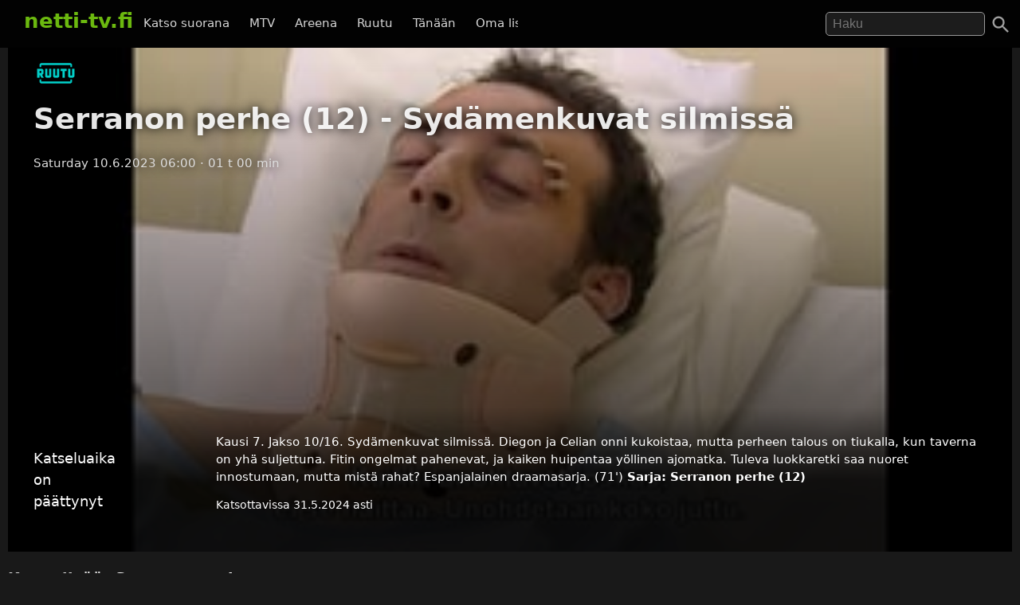

--- FILE ---
content_type: text/html; charset=UTF-8
request_url: https://netti-tv.fi/katso/serranon-perhe-12-syd%C3%A4menkuvat-silmiss%C3%A4/699887
body_size: 6857
content:

<!DOCTYPE html>
<html lang="fi">
<head>
	<meta charset="utf-8">
	<meta name="viewport" content="width=device-width, initial-scale=1.0" />
	<title>Serranon perhe (12) - Sydämenkuvat silmissä - Ruutu 10.6.2023 - Netti-TV</title>
			<script async src="https://pagead2.googlesyndication.com/pagead/js/adsbygoogle.js?client=ca-pub-3653608111345716" crossorigin="anonymous"></script>
	
	
			<meta name="description" content="Kausi 7. Jakso 10/16. Sydämenkuvat silmissä. Diegon ja Celian onni kukoistaa, mutta perheen talous on tiukalla, kun taverna on yhä suljettuna. Fitin ongelmat pahenevat, ja kaiken huipentaa yöllinen ajomatka. Tuleva luokkaretki saa nuoret innostumaan, mutta mistä rahat? Espanjalainen draamasarja. (71&#039;)" />	
			<link rel="canonical" href="https://netti-tv.fi/katso/serranon-perhe-12-syd%C3%A4menkuvat-silmiss%C3%A4/699887">
					<style>
*{-moz-box-sizing: border-box;-webkit-box-sizing: border-box;box-sizing: border-box}
body{background:#191919;color:#ddd;font-family:system-ui,arial,sans-serif;margin:0;-moz-osx-font-smoothing: grayscale;-webkit-font-smoothing:antialiased;font-size:15px;}
p {line-height:150%;}
img{border:0;}
.clear {clear:both;}
#header{background:rgba(0,0,0,0.9);width:100%;z-index:99;display:flex;justify-content: space-between;position:fixed;top: 0;}
#qform{padding-top:8px;padding-bottom:1em;float:right;text-align:right;}
#toggle-search{width:48px;height:48px;padding:10px;right:0}
a{color:#fff;text-decoration:none;}
a:hover{text-decoration:none;color:#6BB80F}
.logo a{text-decoration:none;font-weight:bold;font-size:26px;padding-top:5px;padding-bottom:25px;}
.logo, .logo a, #navi a:hover, #navi a.active{color:#6BB80F;}
.logo{display:inline-block;padding:0;margin:0 10px 10px 10px;font-weight:bold}
.showmore {text-transform:uppercase;text-align:center;display:block;clear:both;padding-top:2em;}
#qs{font-size:1rem;padding:0.3em 0.5em;width:200px;transition:width 0.2s;color:#fff;background:rgba(255,255,255,0.1);border:1px solid #999;border-radius:5px;	margin-right: 1.5rem;}
#main{padding-left:10px;padding-right:10px}
.home h2 {font-size:26px}
.vid {font-size:85%;overflow:hidden;margin-bottom:2rem;color:#ccc;text-align:left}
.vimg {margin-bottom:.4rem;background:#2c2b2a;object-fit: cover;}
.metapaat {top:-60px}
.vid .host{margin-bottom:1em;}
.light{color:#888;}
.pagelinks{text-align:center;margin:0;}
.pagelinks a {padding:1rem 1.5rem;border:1px solid #333;border-radius:5px;display:inline-block;margin:5px}
.jb{margin-top:10px}
.red{color:#ff4246}
.infobox{text-align:center;color:#fff}
.second-head{font-weight:normal}
.mt5 {margin-top:10px;}
.notif {font-weight:bold;padding:10px;text-align:center;font-size:120%}
.nettitvresponsive{width:320px;height:300px;}
.paattxt {color:orange;}
.vid:hover .desc {display:block;}
.watchlink{padding:0.6rem 1.5rem;margin:0.1rem;display:inline-block;text-align:center;color:#fff;background:rgb(71, 131, 0);border-radius:6px;transition: all .3s ease;font-size:0.8rem;width:250px}
.watchlink:hover {background:#74a436;color:#fff}
.host-title img,
h2 img {
	vertical-align: middle;
	margin-right: 15px;
	border-radius: 5px;
	width: 75px
}

.host-title span {
	display: block;
	white-space: nowrap
}

.host-title div {
	margin: 15px 0;
	line-height: 120%
}

.desktopnavi.menu-open {
	transform: translateX(0);
	visibility: visible;
}

.footer {
	padding: 2em 1em;
	background: #1c1d1e
}

.footmenu {
	float: right;
	padding: 0 1em
}

.center {
	text-align: center
}
.channels {
	padding-top:1rem;
	padding-bottom: 1.5rem;
}
.channels a {
	padding-right:0.8rem;
	display: inline-block;
	padding-bottom: 1rem;
}

#video,
.player {
	background-color: #191919
}

.mb {
	margin-bottom: 2rem
}

#toggle-search svg,
.menu-toggle svg {
	fill: #a0a0a0
}

.videolist {
	display: flex;
	flex-wrap: wrap;
	justify-content: center
}

@media (max-width:500px) {
	body {
		padding-top: 50px
	}

	#container {
		width: auto
	}

	.vid {
		margin-bottom: 1rem;
		width: 44%;
		margin-right: 0.5rem;
	}

	#qs {
		width: 95%;
		border: 1px solid #999
	}

	#navi {
		margin: 5px 0 0 0;
		padding: 0
	}

	.jb {
		display: none
	}

	.related {
		margin: 10px 0
	}

	#main {
		width: 100%
	}

	.ad {
		margin-left: -10px;
		margin-right: -10px
	}

	.vid h3 {
		width: 290px
	}

	.vidtextlink {
		width: 70%;
		display: inline-block
	}

	.videometa {
		padding: 0 1rem 1rem
	}
}

@media(max-width:950px) {
	#qform {
		display: none;
		float: left;
		width: 68%;
		text-align: center
	}
	

	.open #qform {
		display: block
	}

	.open .logo {
		display: none
	}
}

@media(min-width:500px) {
	body {
		padding-top: 60px
	}

	#container {
		width: 100%;
		margin: 0 auto
	}

	#header {
		margin-bottom: 20px;
		padding: 7px 20px 0
	}
	#navi {
		margin-right: 2em;
		margin-top: 18px
	}

	#navi a {
		padding: 0 .6em
	}

	.vid {
		width: 309px;
		margin-right: 0.5rem;
	}

	.related .vid {
		overflow: hidden;
		margin-bottom: 1rem
	}

	.vid .thumbnail {
		display: block
	}

	.nettitvresponsive {
		width: 728px;
		height: 90px
	}
}

@media(min-width:695px) {
	.menu-toggle {
		display: none
	}

	.desktopnavi {
		max-width: 520px;
		white-space: nowrap;
		overflow: hidden;
		overflow-x: scroll;
		scrollbar-width: none;
		list-style-type: none;
		margin: 0;
		display: block;
		position: absolute;
		left: 130px;
		top: 12px;
		z-index: 1
	}
	
	#toggle-search {
		position:absolute;
	}

	.desktopnavi li {
		display: inline-block
	}

	.desktopnavi li div {
		display: none;
		position: absolute;
		background: #000;
		width: 150px;
		line-height: 25px
	}

	.desktopnavi li:hover div {
		display: inline-block
	}

	.desktopnavi a {
		color: #d7d7d7;
		padding: 10px;
		line-height: 35px;
		transition: color .15s linear;
		-webkit-transition: color .15s linear;
		-moz-transition: color .15s linear
	}

	.desktopnavi a:hover {
		color: #6bb80f
	}

	.open .desktopnavi {
		display: none
	}
}

@media (max-width:695px) {
	.desktopnavi {
		list-style-type: none;
		margin: 0;
		padding: 0;
		display: block;
		position: fixed;
		visibility:hidden;
		left: 0;
		z-index: 1;
		background: #000;
		height: 100%;
		overflow-x: hidden;
		overflow-y: auto;
		z-index: 15;
		transition: transform .3s ease-out;
	}

	.desktopnavi a {
		display: inline-block;
		padding: 1em 4em 1em 2em
	}

	.menu-toggle {
		width: 48px;
		height: 48px;
		display: block;
		padding: 10px;
		float: left;
		transition: background .2s;
		border-radius: 25px
	}

	.menu-toggle:active {
		background: #ccc
	}
}

@media(min-width:1225px) {
	.jb {
		text-align: center
	}

	.midlistjb {
		display: none
	}
}

.header-navigation-menu ol {
	list-style-type: none;
	padding: 0;
	border-bottom: 1px dotted #444;
	padding-bottom: 15px
}
.subnav {
	display: flex;
	justify-content: center;
	font-size: 0.5rem;
	align-items: center;
	gap: 20px;
	margin-top: 2rem;
	margin-bottom: 2rem;
}
.chan {
	display:flex;
	height: 20px;
	width: auto;
	margin-top: -37px;
	margin-left: 7px;
	margin-bottom: 1rem;
}

.video-inner {background:linear-gradient(0deg, rgba(0,0,0,0.7) 10%, rgba(0,0,0,0) 100%)}
.videometa {color:#fff;text-overflow:ellipsis;overflow:hidden;line-height:1.4;background:#000;padding:2rem;background:linear-gradient(0deg, rgba(0,0,0,0.7357317927170868) 50%, rgba(0,0,0,0) 100%)}
.videometa a{color:#fff;}
h2 {font-size:1.2rem}
.vid .description{margin-top:0;width:220px}
.video img{margin-bottom:1rem}
h1{margin-top:0}
.paattynyt {color:#fff;font-size:120%;}
.savelater {background:rgba(100, 100, 100, 0.9);border-color:#fff;font-weight:normal;border:0;cursor:pointer}
.descr {margin:0;width:90%}
.vid h3{margin:0;text-overflow:ellipsis;line-height:125%;overflow:hidden;width:90%;color:#fff;font-weight:normal}
.viddata,.descr{color:rgba(235,235,245,.6)}
#maintitle{color:rgba(255,255,255,.9)}
#maintitle,.host{text-shadow:0px 0px 14px #000}
@media(max-width:500px) {
  .heading{text-align:center}
  #maintitle {font-size:110%}
  .buttons-desc{text-align:center}
  .related .vid{width:44%;margin-right:1rem}
}
@media(max-width:1000px) {
  .video {margin-left:-10px;margin-right:-10px}
}
@media(min-width:500px) {
  .video {margin-bottom:1.5em}
  .heading{padding-left:2rem}
  .buttons-desc{display:flex}
  #maintitle{font-size:2.3rem}
  #maindesc{margin-top:0}
  .metatexts{padding-left:2rem}
  .buttons{width:250px}
}
@media(min-width:1000px) {
    .sidebar {float:right;margin-top: 15px;}
}
.notice{margin-bottom:10px;color:#6BB80F}
.smeta{font-size:90%}

.autocomplete-suggestions {text-align: left; cursor: default;  background: #303134; box-shadow: -1px 1px 3px rgba(0,0,0,.1);/* core styles should not be changed */position:absolute; display:none; z-index:9999; max-height:500px; overflow:hidden; overflow-y:auto; box-sizing:border-box}.autocomplete-suggestion{display:block;position:relative; padding:.7rem; line-height: 23px; white-space:nowrap; overflow:hidden; text-overflow:ellipsis; font-size:1.02em; color:#C1C2C5;font-weight:bold}.autocomplete-suggestion b { font-weight:normal}.autocomplete-suggestion.selected { background:#3D4043; }.fst{font-size:120% }
		</style>
		<link rel="image_src" href="https://netti-tv.fihttps://netti-tv.fi/cdn-cgi/image/width=300,height=200/https://xb-static.nm-ovp.nelonenmedia.fi/xb/styles/640x360/public/img/7ebe2fb7ec187e4f817d277a9ab36f309e3ae707-4335030_10.jpg" />
	
	<meta property="og:image" content="https://netti-tv.fihttps://netti-tv.fi/cdn-cgi/image/width=300,height=200/https://xb-static.nm-ovp.nelonenmedia.fi/xb/styles/640x360/public/img/7ebe2fb7ec187e4f817d277a9ab36f309e3ae707-4335030_10.jpg" />
	<meta property="og:title" content="Serranon perhe (12) - Sydämenkuvat silmissä - Ruutu 10.6.2023 - netti-TV" />
	<meta property="og:image" content="https://netti-tv.fihttps://netti-tv.fi/cdn-cgi/image/width=300,height=200/https://xb-static.nm-ovp.nelonenmedia.fi/xb/styles/640x360/public/img/7ebe2fb7ec187e4f817d277a9ab36f309e3ae707-4335030_10.jpg" />
	<meta property="og:type" content="website" />
	<meta property="og:url" content="https://netti-tv.fi/katso/serranon-perhe-12-syd%C3%A4menkuvat-silmiss%C3%A4/699887" />
	<link rel="apple-touch-icon" href="/apple-touch-icon.png" />
	<link rel="apple-touch-icon" sizes="57x57" href="/apple-icon-57x57.png">
	<link rel="apple-touch-icon" sizes="60x60" href="/apple-icon-60x60.png">
	<link rel="apple-touch-icon" sizes="72x72" href="/apple-icon-72x72.png">
	<link rel="apple-touch-icon" sizes="76x76" href="/apple-icon-76x76.png">
	<link rel="apple-touch-icon" sizes="114x114" href="/apple-icon-114x114.png">
	<link rel="apple-touch-icon" sizes="120x120" href="/apple-icon-120x120.png">
	<link rel="apple-touch-icon" sizes="144x144" href="/apple-icon-144x144.png">
	<link rel="apple-touch-icon" sizes="152x152" href="/apple-icon-152x152.png">
	<link rel="apple-touch-icon" sizes="180x180" href="/apple-icon-180x180.png">
	<link rel="icon" type="image/png" sizes="192x192" href="/android-icon-192x192.png">
	<link rel="icon" type="image/png" sizes="32x32" href="/favicon-32x32.png">
	<link rel="icon" type="image/png" sizes="96x96" href="/favicon-96x96.png">
	<link rel="icon" type="image/png" sizes="16x16" href="/favicon-16x16.png">
	<link rel="manifest" href="/manifest.json">
	<meta name="msapplication-TileColor" content="#ffffff">
	<meta name="msapplication-TileImage" content="/ms-icon-144x144.png">
	<meta name="theme-color" content="#000000">
</head>

<body data-instant-mousedown-shortcut data-instant-allow-external-links>
		<div id="container" >

		<div id="header">

			<a href="#" class="menu-toggle" id="menu-toggle" aria-label="Valikko">
				<svg viewBox="0 0 24 24" preserveAspectRatio="xMidYMid meet" focusable="false" class="">
					<path d="M3 18h18v-2H3v2zm0-5h18v-2H3v2zm0-7v2h18V6H3z" class="style-scope yt-icon"></path>
				</svg>
			</a>

			<h1 class="logo"><a href="https://netti-tv.fi">netti-tv.fi</a></h1>
			<div class="header-navigation-slider-background" id="header-background"></div>
			<ul class="desktopnavi" id="menu">
				<li><a href="/live.php">Katso suorana</a></li>
								<li>
					<a href="/mtv">MTV</a>
									</li>
				<li>
					<a href="/yleareena">Areena</a>
									</li>
				<li>
					<a href="/ruutu">Ruutu</a>
									</li>
				<li><a href="/tänään">Tänään</a></li>
				<li><a href="/oma">Oma lista</a></li>
											</ul>

			<a href="#" id="toggle-search" aria-label="Haku">
				<svg focusable="false" xmlns="http://www.w3.org/2000/svg" viewBox="0 0 24 24">
					<path d="M15.5 14h-.79l-.28-.27C15.41 12.59 16 11.11 16 9.5 16 5.91 13.09 3 9.5 3S3 5.91 3 9.5 5.91 16 9.5 16c1.61 0 3.09-.59 4.23-1.57l.27.28v.79l5 4.99L20.49 19l-4.99-5zm-6 0C7.01 14 5 11.99 5 9.5S7.01 5 9.5 5 14 7.01 14 9.5 11.99 14 9.5 14z"></path>
				</svg>
			</a>
			<form action="/" method="get" id="qform"><input type="text" name="q" id="qs" placeholder="Haku" aria-label="Hae" autocapitalize="none" />
							</form>


		</div>

		<div id="main">
	


	<div itemscope itemprop="VideoObject" itemtype="https://schema.org/VideoObject" class="video" id="video" style="background-image:url(https://netti-tv.fi/cdn-cgi/image/width=300,height=200/https://xb-static.nm-ovp.nelonenmedia.fi/xb/styles/640x360/public/img/7ebe2fb7ec187e4f817d277a9ab36f309e3ae707-4335030_10.jpg);background-size:cover;background-position:center center;padding-top:1rem">
		
		<meta itemprop="thumbnailUrl"  content="https://netti-tv.fihttps://netti-tv.fi/cdn-cgi/image/width=300,height=200/https://xb-static.nm-ovp.nelonenmedia.fi/xb/styles/640x360/public/img/7ebe2fb7ec187e4f817d277a9ab36f309e3ae707-4335030_10.jpg" />
		<meta itemprop="uploadDate" content="2023-06-10T06:00:00+0300" />
		<meta itemprop="embedUrl" content="https://www.ruutu.fi/video/4357331" />
		
				
		<meta itemprop="duration" content="P0DT1H0M0S" />

		<div class="video-inner">

			
			<div class="heading">
									<a href="/ruutu">
													<img src="/st/ruutu.png" height="32" class="mchannelimg" id="mchannelimg" alt="Ruutu (Ruutu)">
											</a>
								<h1 itemprop="name" id="maintitle">Serranon perhe (12) - Sydämenkuvat silmissä</h1>
				<div class="host">
										<span id="maindate">Saturday 10.6.2023 06:00</span>
					<span id="duration">· 01 t 00 min</span>
				</div>
			</div>


			<div style="text-align:center;min-height:300px"><br>
				<!-- nettitvresponsive -->
				<ins class="adsbygoogle" style="display:block" data-ad-client="ca-pub-3653608111345716" data-ad-slot="8958436707" data-ad-format="auto" data-full-width-responsive="true"></ins>
				<script>
					(adsbygoogle = window.adsbygoogle || []).push({});
				</script>
			</div>

			

			
				<div class="videometa metapaat">



									






				
				<div class="buttons-desc">
																<p class="paattynyt">Katseluaika on päättynyt</p>
					
					
					<div class="buttons">
						<a href="https://www.ruutu.fi/video/4357331" rel="noopener nofollow" target="_blank" class="watchlink" id="watchnow"  style="display:none" >&#x25BA; Katso nyt</a>
						<button rel="nofollow" class="watchlink mt5 savelater" title="Suosikkeihin lisätyt ohjelmat näkyvät omalla sivullasi"  style="display:none"  id="watchlater"> &#65291; Tallenna</button>
											</div>

					<div class="metatexts">
						<p class="maindesc" id="maindesc" itemprop="description">Kausi 7. Jakso 10/16. Sydämenkuvat silmissä. Diegon ja Celian onni kukoistaa, mutta perheen talous on tiukalla, kun taverna on yhä suljettuna. Fitin ongelmat pahenevat, ja kaiken huipentaa yöllinen ajomatka. Tuleva luokkaretki saa nuoret innostumaan, mutta mistä rahat? Espanjalainen draamasarja. (71')					<strong>Sarja: <a href="/serranon-perhe-12">Serranon perhe (12)</a></strong>					</p>

						<div class="smeta">
							<div id="enddate">Katsottavissa 31.5.2024 asti</div>
													</div>

						
										</div>

				</div>

				</div>
		</div>



		<div class="jb">

																	<div style="clear:both"></div>
				
				
		</div>
	</div>

	<h2>Katso lisää: <a href="/serranon-perhe">Serranon perhe</a>
		

					</h2>

			<div class="related videolist">
								<div class="vid">
						<a href="/katso/k-popin-perhe-ruotsalaiset-hittien-takana/731679" class="thumbnail" data-id="731679">
														<img src="https://netti-tv.fi/cdn-cgi/image/width=300,height=200/https://images.cdn.yle.fi/image/upload/f_auto,c_fill,ar_16:9,w_3840,q_auto/v1767527995/13-1-76847578-1765366092885" loading="lazy" width="300" height="169" alt="K-popin perhe - ruotsalaiset hittien takana" class="vimg lazy">
							<div class="viddata">

								<span class="date">Mon  5.01.2026</span>
															
						<div class="vidtext">
							<h3>K-popin perhe - ruotsalaiset hittien takana</h3>
						</div>


						<p class="descr">K-popin suosio on kasvanut räjähdysmäisesti kautta maailman, ja monien jättihittien takaa löytyy neljä ruotsalaista
															</div>
						</a>
					</div>
								<div class="vid">
						<a href="/katso/sound-of-music-laulava-trappin-perhe/731412" class="thumbnail" data-id="731412">
														<img src="https://netti-tv.fi/cdn-cgi/image/width=300,height=200/https://images.cdn.yle.fi/image/upload/f_auto,c_fill,ar_16:9,w_3840,q_auto/v1766407442/13-1-1919080-1758613295026" loading="lazy" width="300" height="169" alt="Sound of Music - laulava Trappin perhe" class="vimg lazy">
							<div class="viddata">

								<span class="date">Fri 26.12.2025</span>
															
						<div class="vidtext">
							<h3>Sound of Music - laulava Trappin perhe</h3>
						</div>


						<p class="descr">Rakastettu viiden Oscarin musikaali
															</div>
						</a>
					</div>
								<div class="vid">
						<a href="/katso/francon-j%C3%A4lkeen-alc%C3%A1ntaran-perhe/728767" class="thumbnail" data-id="728767">
														<img src="https://netti-tv.fi/cdn-cgi/image/width=300,height=200/https://images.cdn.yle.fi/image/upload/f_auto,c_fill,ar_16:9,w_3840,q_auto/v1746522010/13-1-65927172-1692357635133" loading="lazy" width="300" height="169" alt="Francon jälkeen - Alcántaran perhe" class="vimg lazy">
							<div class="viddata">

								<span class="date">Tue  6.05.2025</span>
															
						<div class="vidtext">
							<h3>Francon jälkeen - Alcántaran perhe</h3>
						</div>


						<p class="descr">Esirippu nousee
															</div>
						</a>
					</div>
								<div class="vid">
						<a href="/katso/francon-j%C3%A4lkeen-alc%C3%A1ntaran-perhe/728485" class="thumbnail" data-id="728485">
														<img src="https://netti-tv.fi/cdn-cgi/image/width=300,height=200/https://images.cdn.yle.fi/image/upload/f_auto,c_fill,ar_16:9,w_3840,q_auto/v1745917210/13-1-65927179-1692357559438" loading="lazy" width="300" height="169" alt="Francon jälkeen - Alcántaran perhe" class="vimg lazy">
							<div class="viddata">

								<span class="date">Tue 29.04.2025</span>
															
						<div class="vidtext">
							<h3>Francon jälkeen - Alcántaran perhe</h3>
						</div>


						<p class="descr">Yhteinen menneisyys
															</div>
						</a>
					</div>
								<div class="vid">
						<a href="/katso/francon-j%C3%A4lkeen-alc%C3%A1ntaran-perhe/728228" class="thumbnail" data-id="728228">
														<img src="https://netti-tv.fi/cdn-cgi/image/width=300,height=200/https://images.cdn.yle.fi/image/upload/f_auto,c_fill,ar_16:9,w_3840,q_auto/v1745312410/13-1-65927180-1697000636312" loading="lazy" width="300" height="169" alt="Francon jälkeen - Alcántaran perhe" class="vimg lazy">
							<div class="viddata">

								<span class="date">Tue 22.04.2025</span>
															
						<div class="vidtext">
							<h3>Francon jälkeen - Alcántaran perhe</h3>
						</div>


						<p class="descr">Kukkia tohtori Morenolle
															</div>
						</a>
					</div>
								<div class="vid">
						<a href="/katso/francon-j%C3%A4lkeen-alc%C3%A1ntaran-perhe/728007" class="thumbnail" data-id="728007">
														<img src="https://netti-tv.fi/cdn-cgi/image/width=300,height=200/https://images.cdn.yle.fi/image/upload/f_auto,c_fill,ar_16:9,w_3840,q_auto/v1744707610/13-1-65927182-1692357452770" loading="lazy" width="300" height="169" alt="Francon jälkeen - Alcántaran perhe" class="vimg lazy">
							<div class="viddata">

								<span class="date">Tue 15.04.2025</span>
															
						<div class="vidtext">
							<h3>Francon jälkeen - Alcántaran perhe</h3>
						</div>


						<p class="descr">Vakava paikka
															</div>
						</a>
					</div>
								<div class="vid">
						<a href="/katso/francon-j%C3%A4lkeen-alc%C3%A1ntaran-perhe/727771" class="thumbnail" data-id="727771">
														<img src="https://netti-tv.fi/cdn-cgi/image/width=300,height=200/https://images.cdn.yle.fi/image/upload/f_auto,c_fill,ar_16:9,w_3840,q_auto/v1744102810/13-1-65927181-1692357384345" loading="lazy" width="300" height="169" alt="Francon jälkeen - Alcántaran perhe" class="vimg lazy">
							<div class="viddata">

								<span class="date">Tue  8.04.2025</span>
															
						<div class="vidtext">
							<h3>Francon jälkeen - Alcántaran perhe</h3>
						</div>


						<p class="descr">Iloista joulua?
															</div>
						</a>
					</div>
								<div class="vid">
						<a href="/katso/francon-j%C3%A4lkeen-alc%C3%A1ntaran-perhe/727478" class="thumbnail" data-id="727478">
														<img src="https://netti-tv.fi/cdn-cgi/image/width=300,height=200/https://images.cdn.yle.fi/image/upload/f_auto,c_fill,ar_16:9,w_3840,q_auto/v1743498010/13-1-65927186-1692357316984" loading="lazy" width="300" height="169" alt="Francon jälkeen - Alcántaran perhe" class="vimg lazy">
							<div class="viddata">

								<span class="date">Tue  1.04.2025</span>
															
						<div class="vidtext">
							<h3>Francon jälkeen - Alcántaran perhe</h3>
						</div>


						<p class="descr">Täytyy uskaltaa
															</div>
						</a>
					</div>
								<div class="vid">
						<a href="/katso/francon-j%C3%A4lkeen-alc%C3%A1ntaran-perhe/727212" class="thumbnail" data-id="727212">
														<img src="https://netti-tv.fi/cdn-cgi/image/width=300,height=200/https://images.cdn.yle.fi/image/upload/f_auto,c_fill,ar_16:9,w_3840,q_auto/v1742893210/13-1-65927183-1692357245032" loading="lazy" width="300" height="169" alt="Francon jälkeen - Alcántaran perhe" class="vimg lazy">
							<div class="viddata">

								<span class="date">Tue 25.03.2025</span>
															
						<div class="vidtext">
							<h3>Francon jälkeen - Alcántaran perhe</h3>
						</div>


						<p class="descr">Pelon vallassa
															</div>
						</a>
					</div>
								<div class="vid">
						<a href="/katso/francon-j%C3%A4lkeen-alc%C3%A1ntaran-perhe/727005" class="thumbnail" data-id="727005">
														<img src="https://netti-tv.fi/cdn-cgi/image/width=300,height=200/https://images.cdn.yle.fi/image/upload/f_auto,c_fill,ar_16:9,w_3840,q_auto/v1742478337/13-1-65927174-1692357154719" loading="lazy" width="300" height="169" alt="Francon jälkeen - Alcántaran perhe" class="vimg lazy">
							<div class="viddata">

								<span class="date">Thu 20.03.2025</span>
															
						<div class="vidtext">
							<h3>Francon jälkeen - Alcántaran perhe</h3>
						</div>


						<p class="descr">Piinallisen pitkä ilta
															</div>
						</a>
					</div>
								<div class="vid">
						<a href="/katso/francon-j%C3%A4lkeen-alc%C3%A1ntaran-perhe/726908" class="thumbnail" data-id="726908">
														<img src="https://netti-tv.fi/cdn-cgi/image/width=300,height=200/https://images.cdn.yle.fi/image/upload/f_auto,c_fill,ar_16:9,w_3840,q_auto/v1742222617/13-1-65927189-1692357077751" loading="lazy" width="300" height="169" alt="Francon jälkeen - Alcántaran perhe" class="vimg lazy">
							<div class="viddata">

								<span class="date">Tue 18.03.2025</span>
															
						<div class="vidtext">
							<h3>Francon jälkeen - Alcántaran perhe</h3>
						</div>


						<p class="descr">Mahdoton tehtävä
															</div>
						</a>
					</div>
								<div class="vid">
						<a href="/katso/francon-j%C3%A4lkeen-alc%C3%A1ntaran-perhe/726909" class="thumbnail" data-id="726909">
														<img src="https://netti-tv.fi/cdn-cgi/image/width=300,height=200/https://images.cdn.yle.fi/image/upload/f_auto,c_fill,ar_16:9,w_3840,q_auto/v1742222618/13-1-65927187-1692356996742" loading="lazy" width="300" height="169" alt="Francon jälkeen - Alcántaran perhe" class="vimg lazy">
							<div class="viddata">

								<span class="date">Tue 18.03.2025</span>
															
						<div class="vidtext">
							<h3>Francon jälkeen - Alcántaran perhe</h3>
						</div>


						<p class="descr">Perhesalaisuuksia
															</div>
						</a>
					</div>
			

		</div>

		</div>

	
	<script>
		document.getElementById("watchlater").addEventListener("click", function(event) {
			event.stopPropagation();
			console.log("addfav");
			saveFavorite(699887, 'Serranon perhe (12) - Sydämenkuvat silmissä', 'st/ruutu.png', '10.6.2023');
			this.innerHTML = '&#10003; Tallennettu';
		}, false);

		
		function saveFavorite(id, name, channelname, date) {
			var favorites = window.localStorage.hasOwnProperty("favorites") ? JSON.parse(window.localStorage.getItem("favorites")) : [];
			var favorite = {
				id: id,
				name: name,
				channelname: channelname,
				date: date
			};
			favorites.push(favorite);
			window.localStorage.setItem("favorites", JSON.stringify(favorites));
			return false;
		}
			</script>

</div> 
<div class="footer">
  <a href="https://netti-tv.fi" class="logo">netti-TV</a>
  <div class="footmenu">
        <a href="/sivukartta.php">Sivukartta</a>&nbsp;
    <a href="/info.php">Tuki</a>&nbsp;
    <a href="https://ostaverkkotunnus.fi">Osta verkkotunnus</a>
      </div>
</div>
<script>
window.lazyLoadOptions = {};
function closeMenu(event){document.getElementById("menu").classList.remove("header-navigation-menu-open");document.getElementById("header").classList.remove("header-open");document.getElementById("main").classList.remove("open");document.getElementById("header").classList.remove("open");document.getElementById("header-background").classList.remove("open");return false;}
document.getElementById("header-background").addEventListener('touchmove',closeMenu,{passive:true});document.getElementById("header-background").onclick=closeMenu;document.getElementById("menu-toggle").onclick=function(event){event.preventDefault();document.getElementById("menu").classList.toggle("menu-open");document.getElementById("header").classList.toggle("header-open");document.getElementById("main").classList.toggle("open");return false;}
document.getElementById("toggle-search").onclick=function(){event.preventDefault();document.getElementById("header").classList.add("open");document.getElementById("header-background").classList.add("open");if(document.getElementById("qs").value!=''){document.getElementById("qform").submit();}else{document.getElementById("qs").focus();}}
document.getElementById("qs").onblur=function(){document.getElementById("header").classList.remove("open");}
function handleSubmit(e) {
  var t = document.getElementById("qs").value.toLowerCase();
  if(t == "tv5" || t == "tv 5") {
    window.location.href = "/tv5";
  } else if(t == "fox") {
    window.location.href = "/fox";
  }  else {
    window.location.href = "/ohjelma/" + t.replace(/ /g, "-");
  }
}
var qform=document.getElementById("qform");if(qform!=null){qform.onsubmit=function(){handleSubmit();return false;};}

function l() {
	var f = document.createElement('script');
	f.type = 'module';
	f.src = '/in.js';
	document.head.appendChild(f);
}
window.addEventListener("load", l);

var vc=document.getElementById("qs");
if(vc!=null) {
  window.acloaded=false;
  vc.onfocus=function() {
    if(window.acloaded==false) {
      var script=document.createElement("script");
      script.setAttribute("src","/autocomplete.js?6");
      document.head.appendChild(script);
      window.acloaded=true;
    }
  }
}
</script>
</body>
</html>


--- FILE ---
content_type: text/html; charset=utf-8
request_url: https://www.google.com/recaptcha/api2/aframe
body_size: 268
content:
<!DOCTYPE HTML><html><head><meta http-equiv="content-type" content="text/html; charset=UTF-8"></head><body><script nonce="Q9hAAaOwxdKZODK9lMGlTQ">/** Anti-fraud and anti-abuse applications only. See google.com/recaptcha */ try{var clients={'sodar':'https://pagead2.googlesyndication.com/pagead/sodar?'};window.addEventListener("message",function(a){try{if(a.source===window.parent){var b=JSON.parse(a.data);var c=clients[b['id']];if(c){var d=document.createElement('img');d.src=c+b['params']+'&rc='+(localStorage.getItem("rc::a")?sessionStorage.getItem("rc::b"):"");window.document.body.appendChild(d);sessionStorage.setItem("rc::e",parseInt(sessionStorage.getItem("rc::e")||0)+1);localStorage.setItem("rc::h",'1769223464956');}}}catch(b){}});window.parent.postMessage("_grecaptcha_ready", "*");}catch(b){}</script></body></html>